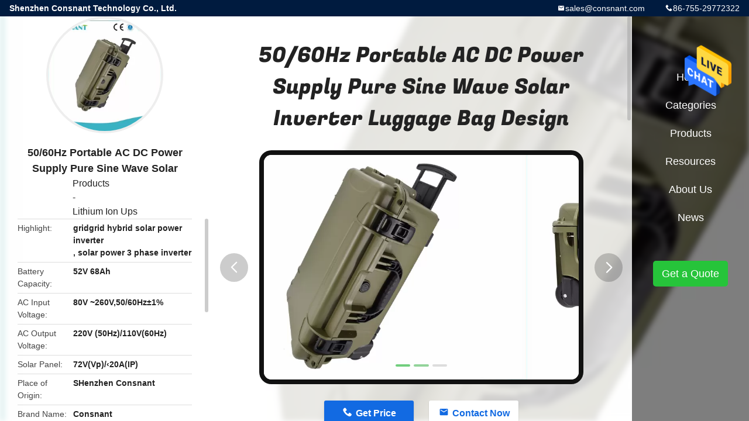

--- FILE ---
content_type: text/html
request_url: https://www.upsuninterruptedpowersupply.com/sale-11276573-50-60hz-portable-ac-dc-power-supply-pure-sine-wave-solar-inverter-luggage-bag-design.html
body_size: 10348
content:

<!DOCTYPE html>
<html  lang=en>
<head>
	<meta charset="utf-8">
	<meta http-equiv="X-UA-Compatible" content="IE=edge">
	<meta name="viewport" content="width=device-width, initial-scale=1">
    <title>50/60Hz Portable AC DC Power Supply Pure Sine Wave Solar Inverter Luggage Bag Design</title>
    <meta name="keywords" content="gridgrid hybrid solar power inverter, solar power 3 phase inverter, Lithium Ion Ups" />
    <meta name="description" content="High quality 50/60Hz Portable AC DC Power Supply Pure Sine Wave Solar Inverter Luggage Bag Design from China, China's leading gridgrid hybrid solar power inverter product, with strict quality control solar power 3 phase inverter factories, producing high quality solar power 3 phase inverter products." />
				<link rel='preload'
					  href=/photo/upsuninterruptedpowersupply/sitetpl/style/common.css?ver=1632280223 as='style'><link type='text/css' rel='stylesheet'
					  href=/photo/upsuninterruptedpowersupply/sitetpl/style/common.css?ver=1632280223 media='all'><meta property="og:title" content="50/60Hz Portable AC DC Power Supply Pure Sine Wave Solar Inverter Luggage Bag Design" />
<meta property="og:description" content="High quality 50/60Hz Portable AC DC Power Supply Pure Sine Wave Solar Inverter Luggage Bag Design from China, China's leading gridgrid hybrid solar power inverter product, with strict quality control solar power 3 phase inverter factories, producing high quality solar power 3 phase inverter products." />
<meta property="og:type" content="product" />
<meta property="og:availability" content="instock" />
<meta property="og:site_name" content="Shenzhen Consnant Technology Co., Ltd." />
<meta property="og:url" content="https://www.upsuninterruptedpowersupply.com/quality-11276573-50-60hz-portable-ac-dc-power-supply-pure-sine-wave-solar-inverter-luggage-bag-design" />
<meta property="og:image" content="https://www.upsuninterruptedpowersupply.com/photo/ps21310774-50_60hz_portable_ac_dc_power_supply_pure_sine_wave_solar_inverter_luggage_bag_design.jpg" />
<link rel="canonical" href="https://www.upsuninterruptedpowersupply.com/quality-11276573-50-60hz-portable-ac-dc-power-supply-pure-sine-wave-solar-inverter-luggage-bag-design" />
<link rel="alternate" href="https://m.upsuninterruptedpowersupply.com/quality-11276573-50-60hz-portable-ac-dc-power-supply-pure-sine-wave-solar-inverter-luggage-bag-design" media="only screen and (max-width: 640px)" />
<style type="text/css">
/*<![CDATA[*/
.consent__cookie {position: fixed;top: 0;left: 0;width: 100%;height: 0%;z-index: 100000;}.consent__cookie_bg {position: fixed;top: 0;left: 0;width: 100%;height: 100%;background: #000;opacity: .6;display: none }.consent__cookie_rel {position: fixed;bottom:0;left: 0;width: 100%;background: #fff;display: -webkit-box;display: -ms-flexbox;display: flex;flex-wrap: wrap;padding: 24px 80px;-webkit-box-sizing: border-box;box-sizing: border-box;-webkit-box-pack: justify;-ms-flex-pack: justify;justify-content: space-between;-webkit-transition: all ease-in-out .3s;transition: all ease-in-out .3s }.consent__close {position: absolute;top: 20px;right: 20px;cursor: pointer }.consent__close svg {fill: #777 }.consent__close:hover svg {fill: #000 }.consent__cookie_box {flex: 1;word-break: break-word;}.consent__warm {color: #777;font-size: 16px;margin-bottom: 12px;line-height: 19px }.consent__title {color: #333;font-size: 20px;font-weight: 600;margin-bottom: 12px;line-height: 23px }.consent__itxt {color: #333;font-size: 14px;margin-bottom: 12px;display: -webkit-box;display: -ms-flexbox;display: flex;-webkit-box-align: center;-ms-flex-align: center;align-items: center }.consent__itxt i {display: -webkit-inline-box;display: -ms-inline-flexbox;display: inline-flex;width: 28px;height: 28px;border-radius: 50%;background: #e0f9e9;margin-right: 8px;-webkit-box-align: center;-ms-flex-align: center;align-items: center;-webkit-box-pack: center;-ms-flex-pack: center;justify-content: center }.consent__itxt svg {fill: #3ca860 }.consent__txt {color: #a6a6a6;font-size: 14px;margin-bottom: 8px;line-height: 17px }.consent__btns {display: -webkit-box;display: -ms-flexbox;display: flex;-webkit-box-orient: vertical;-webkit-box-direction: normal;-ms-flex-direction: column;flex-direction: column;-webkit-box-pack: center;-ms-flex-pack: center;justify-content: center;flex-shrink: 0;}.consent__btn {width: 280px;height: 40px;line-height: 40px;text-align: center;background: #3ca860;color: #fff;border-radius: 4px;margin: 8px 0;-webkit-box-sizing: border-box;box-sizing: border-box;cursor: pointer }.consent__btn:hover {background: #00823b }.consent__btn.empty {color: #3ca860;border: 1px solid #3ca860;background: #fff }.consent__btn.empty:hover {background: #3ca860;color: #fff }.open .consent__cookie_bg {display: block }.open .consent__cookie_rel {bottom: 0 }@media (max-width: 760px) {.consent__btns {width: 100%;align-items: center;}.consent__cookie_rel {padding: 20px 24px }}.consent__cookie.open {display: block;}.consent__cookie {display: none;}
/*]]>*/
</style>
<script type="text/javascript">
/*<![CDATA[*/
window.isvideotpl = 0;window.detailurl = '';
var isShowGuide=0;showGuideColor=0;var company_type = 15;var webim_domain = '';

var colorUrl = '';
var aisearch = 0;
var selfUrl = '';
window.playerReportUrl='/vod/view_count/report';
var query_string = ["Products","Detail"];
var g_tp = '';
var customtplcolor = 99706;
window.predomainsub = "";
/*]]>*/
</script>
</head>
<body>
<img src="/logo.gif" style="display:none" alt="logo"/>
    <div id="floatAd" style="z-index: 110000;position:absolute;right:30px;bottom:60px;height:79px;display: block;">
                                <a href="/webim/webim_tab.html" rel="nofollow" data-uid="36823" onclick= 'setwebimCookie(36823,11276573,15);' target="_blank">
            <img style="width: 80px;cursor: pointer;" alt='Send Message' src="/images/floatimage_chat.gif"/>
        </a>
                                </div>
<a style="display: none!important;" title="Shenzhen Consnant Technology Co., Ltd." class="float-inquiry" href="/contactnow.html" onclick='setinquiryCookie("{\"showproduct\":1,\"pid\":\"11276573\",\"name\":\"50\\/60Hz Portable AC DC Power Supply Pure Sine Wave Solar Inverter Luggage Bag Design\",\"source_url\":\"\\/sale-11276573-50-60hz-portable-ac-dc-power-supply-pure-sine-wave-solar-inverter-luggage-bag-design.html\",\"picurl\":\"\\/photo\\/pd21310774-50_60hz_portable_ac_dc_power_supply_pure_sine_wave_solar_inverter_luggage_bag_design.jpg\",\"propertyDetail\":[[\"Battery Capacity\",\"52V 68Ah\"],[\"AC Input Voltage\",\"80V ~260V,50\\/60Hz\\u00b11%\"],[\"AC Output Voltage\",\"220V (50Hz)\\/110V(60Hz)\"],[\"Solar Panel\",\"72V(Vp)\\/\\u203920A(IP)\"]],\"company_name\":null,\"picurl_c\":\"\\/photo\\/pc21310774-50_60hz_portable_ac_dc_power_supply_pure_sine_wave_solar_inverter_luggage_bag_design.jpg\",\"price\":\"Negotiable\",\"username\":\"11\",\"viewTime\":\"Last Login : 7 hours 08 minutes ago\",\"subject\":\"Please send price on your 50\\/60Hz Portable AC DC Power Supply Pure Sine Wave Solar Inverter Luggage Bag Design\",\"countrycode\":\"DE\"}");'></a>
<style type="text/css">.vr-asidebox {position: fixed; bottom: 290px; left: 16px; width: 160px; height: 90px; background: #eee; overflow: hidden; border: 4px solid rgba(4, 120, 237, 0.24); box-shadow: 0px 8px 16px rgba(0, 0, 0, 0.08); border-radius: 8px; display: none; z-index: 1000; } .vr-small {position: fixed; bottom: 290px; left: 16px; width: 72px; height: 90px; background: url(/images/ctm_icon_vr.png) no-repeat center; background-size: 69.5px; overflow: hidden; display: none; cursor: pointer; z-index: 1000; display: block; text-decoration: none; } .vr-group {position: relative; } .vr-animate {width: 160px; height: 90px; background: #eee; position: relative; } .js-marquee {/*margin-right: 0!important;*/ } .vr-link {position: absolute; top: 0; left: 0; width: 100%; height: 100%; display: none; } .vr-mask {position: absolute; top: 0px; left: 0px; width: 100%; height: 100%; display: block; background: #000; opacity: 0.4; } .vr-jump {position: absolute; top: 0px; left: 0px; width: 100%; height: 100%; display: block; background: url(/images/ctm_icon_see.png) no-repeat center center; background-size: 34px; font-size: 0; } .vr-close {position: absolute; top: 50%; right: 0px; width: 16px; height: 20px; display: block; transform: translate(0, -50%); background: rgba(255, 255, 255, 0.6); border-radius: 4px 0px 0px 4px; cursor: pointer; } .vr-close i {position: absolute; top: 0px; left: 0px; width: 100%; height: 100%; display: block; background: url(/images/ctm_icon_left.png) no-repeat center center; background-size: 16px; } .vr-group:hover .vr-link {display: block; } .vr-logo {position: absolute; top: 4px; left: 4px; width: 50px; height: 14px; background: url(/images/ctm_icon_vrshow.png) no-repeat; background-size: 48px; }
</style>

<div class="detail-wrap">
    <header class="header_detail_99705_110 clearfix">
            <span class="top-company">
                Shenzhen Consnant Technology Co., Ltd.            </span>
                            <span class="top-phone iconfont icon-phone">86-755-29772322</span>
                        <a href="mailto:sales@consnant.com" class="top-email iconfont icon-mail">sales@consnant.com</a>
    </header>
    <div class="detail-main-wrap">
        <div class="detail_left_99705_111">
    <div class="left-top">
        <div class="img-cover">
            <img src="/photo/pc21310774-50_60hz_portable_ac_dc_power_supply_pure_sine_wave_solar_inverter_luggage_bag_design.jpg" alt="50/60Hz Portable AC DC Power Supply Pure Sine Wave Solar Inverter Luggage Bag Design" />        </div>
        <h3 class="left-title">
            50/60Hz Portable AC DC Power Supply Pure Sine Wave Solar Inverter Luggage Bag Design        </h3>
        <div class="left-cate">
             <a title="Products" href="/products.html">Products</a> - <a title="China Lithium Ion Ups Manufacturers" href="/supplier-232984-lithium-ion-ups">Lithium Ion Ups</a>        </div>
    </div>
    <div class="left-bottom">
        <ul>
                                    <li>
                <div class="detail-attr">Highlight</div>
                <div class="bottom-val">
                        <h2 style='display: inline-block;font-weight: bold;font-size: 14px;'>gridgrid hybrid solar power inverter</h2>, <h2 style='display: inline-block;font-weight: bold;font-size: 14px;'>solar power 3 phase inverter</h2>                </div>
            </li>
                                    <li>
                <div class="detail-attr">Battery Capacity</div>
                <div class="bottom-val">
                    52V 68Ah                </div>
            </li>
                        <li>
                <div class="detail-attr">AC Input Voltage</div>
                <div class="bottom-val">
                    80V ~260V,50/60Hz±1%                </div>
            </li>
                        <li>
                <div class="detail-attr">AC Output Voltage</div>
                <div class="bottom-val">
                    220V (50Hz)/110V(60Hz)                </div>
            </li>
                        <li>
                <div class="detail-attr">Solar Panel</div>
                <div class="bottom-val">
                    72V(Vp)/‹20A(IP)                </div>
            </li>
            
                        <li>
                <div class="detail-attr">Place of Origin</div>
                <div class="bottom-val">
                    SHenzhen Consnant                </div>
            </li>
                        <li>
                <div class="detail-attr">Brand Name</div>
                <div class="bottom-val">
                    Consnant                </div>
            </li>
                        <li>
                <div class="detail-attr">Certification</div>
                <div class="bottom-val">
                    CE                </div>
            </li>
                        <li>
                <div class="detail-attr">Model Number</div>
                <div class="bottom-val">
                    STD-T102442                </div>
            </li>
                                    <li>
                <div class="detail-attr">Minimum Order Quantity</div>
                <div class="bottom-val">
                    50 pieces                </div>
            </li>
                        <li>
                <div class="detail-attr">Price</div>
                <div class="bottom-val">
                    Negotiable                </div>
            </li>
                        <li>
                <div class="detail-attr">Packaging Details</div>
                <div class="bottom-val">
                    Export standard package                </div>
            </li>
                        <li>
                <div class="detail-attr">Delivery Time</div>
                <div class="bottom-val">
                    7 days for sample, 15-21 days for large quantity                </div>
            </li>
                        <li>
                <div class="detail-attr">Payment Terms</div>
                <div class="bottom-val">
                    L/C, T/T, Western Union                </div>
            </li>
                        <li>
                <div class="detail-attr">Supply Ability</div>
                <div class="bottom-val">
                    500 pieces per week                </div>
            </li>
                    </ul>
    </div>
</div>
<!-- detail_center_99705_112 -->
<div class="detail_center_99705_112">
    <h1>
        50/60Hz Portable AC DC Power Supply Pure Sine Wave Solar Inverter Luggage Bag Design    </h1>
    <!-- 轮播 -->
    <div class="detail-slide">
        <ul class="bd">
                                        <li class="img-cover">
                    <img src="/photo/pl21310774-50_60hz_portable_ac_dc_power_supply_pure_sine_wave_solar_inverter_luggage_bag_design.jpg" alt="50/60Hz Portable AC DC Power Supply Pure Sine Wave Solar Inverter Luggage Bag Design" />                </li>
                            <li class="img-cover">
                    <img src="/photo/pl21310779-50_60hz_portable_ac_dc_power_supply_pure_sine_wave_solar_inverter_luggage_bag_design.jpg" alt="50/60Hz Portable AC DC Power Supply Pure Sine Wave Solar Inverter Luggage Bag Design" />                </li>
                            <li class="img-cover">
                    <img src="/photo/pl21310784-50_60hz_portable_ac_dc_power_supply_pure_sine_wave_solar_inverter_luggage_bag_design.jpg" alt="50/60Hz Portable AC DC Power Supply Pure Sine Wave Solar Inverter Luggage Bag Design" />                </li>
                    </ul>
        <div class="hd">
            <ul>
                <li class="on"></li>
            </ul>
            <a href="javascript:;" class="iconfont icon-previous prev comm-prev">
            <i class="innerdesc">button</i>
            </a>
            <a href="javascript:;" class="iconfont icon-next next comm-next">
            <i class="innerdesc">button</i>
            </a>
        </div>
    </div>
    <!-- 按钮 -->
    <div class="btn-list">
        <a rel="nofollow" target='_blank' href="/contactnow.html"
           onclick='setinquiryCookie("{\"showproduct\":1,\"pid\":\"11276573\",\"name\":\"50\\/60Hz Portable AC DC Power Supply Pure Sine Wave Solar Inverter Luggage Bag Design\",\"source_url\":\"\\/sale-11276573-50-60hz-portable-ac-dc-power-supply-pure-sine-wave-solar-inverter-luggage-bag-design.html\",\"picurl\":\"\\/photo\\/pd21310774-50_60hz_portable_ac_dc_power_supply_pure_sine_wave_solar_inverter_luggage_bag_design.jpg\",\"propertyDetail\":[[\"Battery Capacity\",\"52V 68Ah\"],[\"AC Input Voltage\",\"80V ~260V,50\\/60Hz\\u00b11%\"],[\"AC Output Voltage\",\"220V (50Hz)\\/110V(60Hz)\"],[\"Solar Panel\",\"72V(Vp)\\/\\u203920A(IP)\"]],\"company_name\":null,\"picurl_c\":\"\\/photo\\/pc21310774-50_60hz_portable_ac_dc_power_supply_pure_sine_wave_solar_inverter_luggage_bag_design.jpg\",\"price\":\"Negotiable\",\"username\":\"11\",\"viewTime\":\"Last Login : 6 hours 08 minutes ago\",\"subject\":\"What is the CIF price on your 50\\/60Hz Portable AC DC Power Supply Pure Sine Wave Solar Inverter Luggage Bag Design\",\"countrycode\":\"DE\"}");' class="iconfont icon-phone">Get Price</a>
        <a rel="nofollow" target='_blank' href="/contactnow.html"
           onclick='setinquiryCookie("{\"showproduct\":1,\"pid\":\"11276573\",\"name\":\"50\\/60Hz Portable AC DC Power Supply Pure Sine Wave Solar Inverter Luggage Bag Design\",\"source_url\":\"\\/sale-11276573-50-60hz-portable-ac-dc-power-supply-pure-sine-wave-solar-inverter-luggage-bag-design.html\",\"picurl\":\"\\/photo\\/pd21310774-50_60hz_portable_ac_dc_power_supply_pure_sine_wave_solar_inverter_luggage_bag_design.jpg\",\"propertyDetail\":[[\"Battery Capacity\",\"52V 68Ah\"],[\"AC Input Voltage\",\"80V ~260V,50\\/60Hz\\u00b11%\"],[\"AC Output Voltage\",\"220V (50Hz)\\/110V(60Hz)\"],[\"Solar Panel\",\"72V(Vp)\\/\\u203920A(IP)\"]],\"company_name\":null,\"picurl_c\":\"\\/photo\\/pc21310774-50_60hz_portable_ac_dc_power_supply_pure_sine_wave_solar_inverter_luggage_bag_design.jpg\",\"price\":\"Negotiable\",\"username\":\"11\",\"viewTime\":\"Last Login : 6 hours 08 minutes ago\",\"subject\":\"What is the CIF price on your 50\\/60Hz Portable AC DC Power Supply Pure Sine Wave Solar Inverter Luggage Bag Design\",\"countrycode\":\"DE\"}");' class="iconfont icon-mail">Contact Now</a>
    </div>
    <!-- detail_center_richtext_114 -->
    <div class="detail_center_richtext_114">
        <p><span style="font-size:20px"><strong><span style="color:rgb(0, 128, 128)">&nbsp;&nbsp;&nbsp;&nbsp;&nbsp;&nbsp;&nbsp;&nbsp;&nbsp;&nbsp;&nbsp;&nbsp;&nbsp;&nbsp;&nbsp;&nbsp;&nbsp;&nbsp;&nbsp;&nbsp;&nbsp;&nbsp;&nbsp;&nbsp;&nbsp;&nbsp;&nbsp;&nbsp;&nbsp;&nbsp;&nbsp;&nbsp;&nbsp; Portable AC/DC Power Supply</span></strong></span></p>

<p><strong><span style="color:rgb(0, 128, 128)">Features:</span></strong></p>

<p>&nbsp;</p>

<ul>
	<li>Use integrated design of interver,control circuit and battery packs.</li>
	<li>Convenient design with luggage bag,easy to carry and use.</li>
	<li>Intelligent control system.</li>
	<li>pure sine wave output ,high efficiency.</li>
	<li>Emergency power supply.</li>
</ul>

<p><span style="font-size:16px"><strong><span style="color:rgb(0, 128, 128)">Info:</span></strong></span></p>

<ul>
	<li>Material:Imported ABS plastics,firm and durable</li>
	<li>Display:Coulombmeter,accurate and complete figure</li>
	<li>Efficiency:92%</li>
	<li>Life Span :AC,solar and car charging (optional)</li>
	<li>Excellent performance at high/low temperature</li>
	<li><span style="font-size:16px"><span style="font-size:14px">Intelligent chip design,excellent batttery`s storage capacity</span></span></li>
</ul>

<p>&nbsp;</p>

<p>&nbsp;</p>

<p><span style="color:rgb(0, 128, 128)"><strong><span style="font-size:16px">Technical Specification:</span>&nbsp;</strong></span></p>

<table border="1" cellpadding="0" cellspacing="0" style="-ms-word-wrap:break-word; width:568px">
	<tbody>
		<tr>
			<td style="width:189px">Model NO.</td>
			<td style="width:189px">STD-T102442</td>
			<td style="width:189px">STT204840</td>
		</tr>
		<tr>
			<td style="width:189px">Continuous Output Power</td>
			<td style="width:189px">1000W</td>
			<td style="width:189px">2000W</td>
		</tr>
		<tr>
			<td style="width:189px">Peak Power</td>
			<td style="width:189px">2000W</td>
			<td style="width:189px">4000W</td>
		</tr>
		<tr>
			<td style="width:189px">Battery Type</td>
			<td colspan="2" style="width:379px">Samsung/Panasonic 18650 Lithium Battery</td>
		</tr>
		<tr>
			<td style="width:189px">Battery Capacity</td>
			<td style="width:189px">24V43AH</td>
			<td style="width:189px">48V40AH</td>
		</tr>
		<tr>
			<td style="width:189px">External DC Charging</td>
			<td style="width:189px">DC25.2V7A</td>
			<td style="width:189px">DC58.8V7A</td>
		</tr>
		<tr>
			<td style="width:189px">Charging Time</td>
			<td style="width:189px">5~6H</td>
			<td style="width:189px">6~7H</td>
		</tr>
		<tr>
			<td style="width:189px">Solar Charging</td>
			<td colspan="2" style="width:379px">PWM(Optional)</td>
		</tr>
		<tr>
			<td style="width:189px">Charging Current</td>
			<td colspan="2" style="width:379px">10A</td>
		</tr>
		<tr>
			<td style="width:189px">Input Volt Range</td>
			<td style="width:189px">36~55V</td>
			<td style="width:189px">72~85V</td>
		</tr>
		<tr>
			<td style="width:189px">AC Output</td>
			<td colspan="2" style="width:379px">220V/110V</td>
		</tr>
		<tr>
			<td style="width:189px">Output Frequency</td>
			<td colspan="2" style="width:379px">50/60Hz</td>
		</tr>
		<tr>
			<td style="width:189px">Output Wave Form</td>
			<td colspan="2" style="width:379px">Pure Sine Wave</td>
		</tr>
		<tr>
			<td style="width:189px">Dc Output</td>
			<td style="width:189px">5V2A 12V10A 24V10A</td>
			<td style="width:189px">5V2A12V10A48V10A</td>
		</tr>
		<tr>
			<td style="width:189px">Working Temp</td>
			<td colspan="2" style="width:379px">-15℃~50℃</td>
		</tr>
		<tr>
			<td style="width:189px">Operation Types</td>
			<td style="width:189px">RH45%~85%,NON-Condensing</td>
			<td style="width:189px">&nbsp;</td>
		</tr>
		<tr>
			<td style="width:189px">Protection Types</td>
			<td colspan="2" style="width:379px">Over-charge,Over-display,Over temperature,Short circuit protection</td>
		</tr>
		<tr>
			<td style="width:189px">Display Content</td>
			<td colspan="2" style="width:379px">DC Voltage,DC Current,Battery Remaining Capacity,Active Power,Remaining Time</td>
		</tr>
		<tr>
			<td style="width:189px">Cooling</td>
			<td colspan="2" style="width:379px">Fan Cooling(When internal temperature is over 65℃</td>
		</tr>
		<tr>
			<td style="width:189px">Dimension9L*H*W)</td>
			<td style="width:189px">20</td>
			<td style="width:189px">25</td>
		</tr>
		<tr>
			<td style="width:189px">Weight</td>
			<td style="width:189px">&nbsp;</td>
			<td style="width:189px">&nbsp;</td>
		</tr>
	</tbody>
</table>

<p>&nbsp;</p>

<p>&nbsp;</p>

<p>&nbsp;</p>

<p>&nbsp;</p>

<p style="text-align:center"><img alt="50/60Hz Portable AC DC Power Supply Pure Sine Wave Solar Inverter Luggage Bag Design 0" src="/images/load_icon.gif" style="height:650px; width:650px" class="lazyi" data-original="/photo/upsuninterruptedpowersupply/editor/20181109141208_93574.jpg"></p>

<p style="text-align:center">&nbsp;</p>

<p style="text-align:center">&nbsp;</p></img>    </div>
            <div class="tags">
            <span>Tags:</span>
                            <h2>
                    <a title="Power Supply Ups" href="/buy-power_supply_ups.html">Power Supply Ups</a>                </h2>
                            <h2>
                    <a title="Hybrid Inverter Ups" href="/buy-hybrid_inverter_ups.html">Hybrid Inverter Ups</a>                </h2>
                            <h2>
                    <a title="Hybrid Lithium Ion Ups" href="/buy-hybrid_lithium_ion_ups.html">Hybrid Lithium Ion Ups</a>                </h2>
                                </div>
        <!-- detail_related_cases_115 -->
    <div class="detail_related_cases_115">
        <div class="wrap">
            <!-- 标题 -->
                            <div class="comm-title">
                    <div class="title-text">Related Products</div>
                    <p>
                        Our products are sold all over the world, you can rest assured.                    </p>
                </div>
                        <!-- 轮播 -->
            <div class="slide">
                <ul class="bd clearfix">
                                        <li class="clearfix">
                        <div class="bd-wrap">
                                                        <a class="img-contain " title="Portable PWM 52V 68Ah Lithium Ion Ups DC25.2V STD-T082433" href="/sale-13298627-portable-pwm-52v-68ah-lithium-ion-ups-dc25-2v-std-t082433.html"><img alt="Portable PWM 52V 68Ah Lithium Ion Ups DC25.2V STD-T082433" class="lazyi" data-original="/photo/pc31465654-portable_pwm_52v_68ah_lithium_ion_ups_dc25_2v_std_t082433.jpg" src="/images/load_icon.gif" /></a>                            <h2 class="case-title">
                                <a class="title-link" title="Portable PWM 52V 68Ah Lithium Ion Ups DC25.2V STD-T082433" href="/sale-13298627-portable-pwm-52v-68ah-lithium-ion-ups-dc25-2v-std-t082433.html">Portable PWM 52V 68Ah Lithium Ion Ups DC25.2V STD-T082433</a>                            </h2>
                        </div>
                    </li>
                                        <li class="clearfix">
                        <div class="bd-wrap">
                                                        <a class="img-contain " title="PWM 500w 12v53ah Sine Wave Power Inverter Luggage Backup" href="/sale-13289925-pwm-500w-12v53ah-sine-wave-power-inverter-luggage-backup.html"><img alt="PWM 500w 12v53ah Sine Wave Power Inverter Luggage Backup" class="lazyi" data-original="/photo/pc31427782-pwm_500w_12v53ah_sine_wave_power_inverter_luggage_backup.jpg" src="/images/load_icon.gif" /></a>                            <h2 class="case-title">
                                <a class="title-link" title="PWM 500w 12v53ah Sine Wave Power Inverter Luggage Backup" href="/sale-13289925-pwm-500w-12v53ah-sine-wave-power-inverter-luggage-backup.html">PWM 500w 12v53ah Sine Wave Power Inverter Luggage Backup</a>                            </h2>
                        </div>
                    </li>
                                        <li class="clearfix">
                        <div class="bd-wrap">
                                                        <a class="img-contain " title="10KW 12.5kva Lithium Ion Ups Hybrid Inverter For Villa" href="/sale-13298510-10kw-12-5kva-lithium-ion-ups-hybrid-inverter-for-villa.html"><img alt="10KW 12.5kva Lithium Ion Ups Hybrid Inverter For Villa" class="lazyi" data-original="/photo/pc32041042-10kw_12_5kva_lithium_ion_ups_hybrid_inverter_for_villa.jpg" src="/images/load_icon.gif" /></a>                            <h2 class="case-title">
                                <a class="title-link" title="10KW 12.5kva Lithium Ion Ups Hybrid Inverter For Villa" href="/sale-13298510-10kw-12-5kva-lithium-ion-ups-hybrid-inverter-for-villa.html">10KW 12.5kva Lithium Ion Ups Hybrid Inverter For Villa</a>                            </h2>
                        </div>
                    </li>
                                        <li class="clearfix">
                        <div class="bd-wrap">
                                                        <a class="img-contain " title="220/230Vac 10000VA MPPT Controller Lithium Ion Ups" href="/sale-12264304-220-230vac-10000va-mppt-controller-lithium-ion-ups.html"><img alt="220/230Vac 10000VA MPPT Controller Lithium Ion Ups" class="lazyi" data-original="/photo/pc25099874-220_230vac_10000va_mppt_controller_lithium_ion_ups.jpg" src="/images/load_icon.gif" /></a>                            <h2 class="case-title">
                                <a class="title-link" title="220/230Vac 10000VA MPPT Controller Lithium Ion Ups" href="/sale-12264304-220-230vac-10000va-mppt-controller-lithium-ion-ups.html">220/230Vac 10000VA MPPT Controller Lithium Ion Ups</a>                            </h2>
                        </div>
                    </li>
                                        <li class="clearfix">
                        <div class="bd-wrap">
                                                        <a class="img-contain " title="DSP 360° Protection Grid Hybrid MPPT Lithium Ion Ups" href="/sale-12310629-dsp-360-protection-grid-hybrid-mppt-lithium-ion-ups.html"><img alt="DSP 360° Protection Grid Hybrid MPPT Lithium Ion Ups" class="lazyi" data-original="/photo/pc25273239-dsp_360_protection_grid_hybrid_mppt_lithium_ion_ups.jpg" src="/images/load_icon.gif" /></a>                            <h2 class="case-title">
                                <a class="title-link" title="DSP 360° Protection Grid Hybrid MPPT Lithium Ion Ups" href="/sale-12310629-dsp-360-protection-grid-hybrid-mppt-lithium-ion-ups.html">DSP 360° Protection Grid Hybrid MPPT Lithium Ion Ups</a>                            </h2>
                        </div>
                    </li>
                                        <li class="clearfix">
                        <div class="bd-wrap">
                                                        <a class="img-contain " title="AC DC 500w 12v53ah Sine Wave Power Inverter 18650 Lithium" href="/sale-11290596-ac-dc-500w-12v53ah-sine-wave-power-inverter-18650-lithium.html"><img alt="AC DC 500w 12v53ah Sine Wave Power Inverter 18650 Lithium" class="lazyi" data-original="/photo/pc21369411-ac_dc_500w_12v53ah_sine_wave_power_inverter_18650_lithium.jpg" src="/images/load_icon.gif" /></a>                            <h2 class="case-title">
                                <a class="title-link" title="AC DC 500w 12v53ah Sine Wave Power Inverter 18650 Lithium" href="/sale-11290596-ac-dc-500w-12v53ah-sine-wave-power-inverter-18650-lithium.html">AC DC 500w 12v53ah Sine Wave Power Inverter 18650 Lithium</a>                            </h2>
                        </div>
                    </li>
                                    </ul>
                <div class="hd comm-hd">
                    <div class="comm-hd-btns">
                        <a href="javascript:;" class="prev comm-prev iconfont icon-previous"><span class="innerdesc">描述</span></a>
                        <a href="javascript:;" class="next comm-next iconfont icon-next"><span class="innerdesc">描述</span></a>
                    </div>
                </div>
            </div>
        </div>
    </div>
</div>
<!-- detail_right_99705_113 -->
<div class="detail_right_99705_113">
    <ul class="nav">
        <li>
            <a title="Home" href="/">Home</a>        </li>
        <li>
                            <a href="javascript:;" title="Categories">Categories</a>
                        <div class="second">
                <a title="China UPS Uninterrupted Power Supply Manufacturers" href="/supplier-234253-ups-uninterrupted-power-supply">UPS Uninterrupted Power Supply</a><a title="China Rack Mount Power Supply Manufacturers" href="/supplier-232983-rack-mount-power-supply">Rack Mount Power Supply</a><a title="China Telecom Power Supply Manufacturers" href="/supplier-232986-telecom-power-supply">Telecom Power Supply</a><a title="China Micro Modular Data Center Manufacturers" href="/supplier-312005-micro-modular-data-center">Micro Modular Data Center</a><a title="China Energy Storage System Manufacturers" href="/supplier-312006-energy-storage-system">Energy Storage System</a><a title="China Lithium Iron Battery Pack Manufacturers" href="/supplier-232991-lithium-iron-battery-pack">Lithium Iron Battery Pack</a><a title="China Lithium Ion Ups Manufacturers" href="/supplier-232984-lithium-ion-ups">Lithium Ion Ups</a><a title="China Outdoor UPS Systems Manufacturers" href="/supplier-232976-outdoor-ups-systems">Outdoor UPS Systems</a><a title="China Modular UPS System Manufacturers" href="/supplier-232974-modular-ups-system">Modular UPS System</a><a title="China Low Frequency Online UPS Manufacturers" href="/supplier-232980-low-frequency-online-ups">Low Frequency Online UPS</a><a title="China Online High Frequency UPS Manufacturers" href="/supplier-232982-online-high-frequency-ups">Online High Frequency UPS</a><a title="China Ups With Lithium Battery Manufacturers" href="/supplier-232985-ups-with-lithium-battery">Ups With Lithium Battery</a><a title="China IP55 Outdoor Cabinet Manufacturers" href="/supplier-232987-ip55-outdoor-cabinet">IP55 Outdoor Cabinet</a><a title="China UPS Electrical System Manufacturers" href="/supplier-232979-ups-electrical-system">UPS Electrical System</a><a title="China Active Power Filter Manufacturers" href="/supplier-233179-active-power-filter">Active Power Filter</a><a title="China Industrial UPS Power Supply Manufacturers" href="/supplier-232977-industrial-ups-power-supply">Industrial UPS Power Supply</a><a title="China UPS Accessories Manufacturers" href="/supplier-232989-ups-accessories">UPS Accessories</a><a title="China Hybrid Solar Inverter Manufacturers" href="/supplier-454356-hybrid-solar-inverter">Hybrid Solar Inverter</a>            </div>
        </li>
        <li>
                            <a title="Products" href="/products.html">Products</a>                    </li>
        <li>
                         <a href="javascript:;" title="Resources"> Resources</a>
            <div class="second">
                <a target="_self" title="Latest company news about News" href="/news.html">News</a>                            
            </div>
                    </li>
        <li>
            <a title="About Us" href="/aboutus.html">About Us</a>            <div class="second">
                <a title="About Us" href="/aboutus.html">company profile</a>                                    <a title="Factory Tour" href="/factory.html">Factory Tour</a>                               
                <a title="Quality Control" href="/quality.html">Quality Control</a>                <a title="contact" href="/contactus.html">Contact Us</a>            </div>
        </li>
                                    <!--导航链接配置项-->
                            <li>
                                <a href="http://upsuninterruptedpowersupply.com/news.html" target="_blank" rel="nofollow">News                                </a>
                            </li>
            </ul>
    <div class="quote">
        <a target='_blank' title="Get a Quote" href="/contactnow.html" onclick='setinquiryCookie("{\"showproduct\":1,\"pid\":\"11276573\",\"name\":\"50\\/60Hz Portable AC DC Power Supply Pure Sine Wave Solar Inverter Luggage Bag Design\",\"source_url\":\"\\/sale-11276573-50-60hz-portable-ac-dc-power-supply-pure-sine-wave-solar-inverter-luggage-bag-design.html\",\"picurl\":\"\\/photo\\/pd21310774-50_60hz_portable_ac_dc_power_supply_pure_sine_wave_solar_inverter_luggage_bag_design.jpg\",\"propertyDetail\":[[\"Battery Capacity\",\"52V 68Ah\"],[\"AC Input Voltage\",\"80V ~260V,50\\/60Hz\\u00b11%\"],[\"AC Output Voltage\",\"220V (50Hz)\\/110V(60Hz)\"],[\"Solar Panel\",\"72V(Vp)\\/\\u203920A(IP)\"]],\"company_name\":null,\"picurl_c\":\"\\/photo\\/pc21310774-50_60hz_portable_ac_dc_power_supply_pure_sine_wave_solar_inverter_luggage_bag_design.jpg\",\"price\":\"Negotiable\",\"username\":\"11\",\"viewTime\":\"Last Login : 6 hours 08 minutes ago\",\"subject\":\"What is the CIF price on your 50\\/60Hz Portable AC DC Power Supply Pure Sine Wave Solar Inverter Luggage Bag Design\",\"countrycode\":\"DE\"}");' rel="nofollow">Get a Quote</a>
    </div>
</div>    </div>
</div>
			<script type='text/javascript' src='/js/jquery.js'></script>
					  <script type='text/javascript' src='/js/common_99706.js'></script><script type="text/javascript"> (function() {var e = document.createElement('script'); e.type = 'text/javascript'; e.async = true; e.src = '/stats.js'; var s = document.getElementsByTagName('script')[0]; s.parentNode.insertBefore(e, s); })(); </script><noscript><img style="display:none" src="/stats.php" width=0 height=0 rel="nofollow"/></noscript>
<!-- Global site tag (gtag.js) - Google AdWords: 830657096 -->
<script async src="https://www.googletagmanager.com/gtag/js?id=AW-830657096"></script>
<script>
  window.dataLayer = window.dataLayer || [];
  function gtag(){dataLayer.push(arguments);}
  gtag('js', new Date());

  gtag('config', 'AW-830657096', {cookie_flags: "SameSite=None;Secure"});
</script><!-- Global site tag (gtag.js) - Google Ads: 830657108-->
<script async src='https://www.googletagmanager.com/gtag/js?id=AW-830657108'></script>
<script>
  window.dataLayer = window.dataLayer || [];
  function gtag(){dataLayer.push(arguments);}
  gtag('js', new Date());
 
  gtag('config', 'AW-830657108', {cookie_flags: "SameSite=None;Secure"});
</script>
<!-- Event snippet for upsuninterruptedpowersupply.com conversion page -->
<script>
  gtag('event', 'conversion', {'send_to': 'AW-830657108/TVD8CNuU45ABENSki4wD'});
</script><script type="text/javascript">
/*<![CDATA[*/

									var htmlContent = `
								<div class="consent__cookie">
									<div class="consent__cookie_bg"></div>
									<div class="consent__cookie_rel">
										<div class="consent__close" onclick="allConsentNotGranted()">
											<svg t="1709102891149" class="icon" viewBox="0 0 1024 1024" version="1.1" xmlns="http://www.w3.org/2000/svg" p-id="3596" xmlns:xlink="http://www.w3.org/1999/xlink" width="32" height="32">
												<path d="M783.36 195.2L512 466.56 240.64 195.2a32 32 0 0 0-45.44 45.44L466.56 512l-271.36 271.36a32 32 0 0 0 45.44 45.44L512 557.44l271.36 271.36a32 32 0 0 0 45.44-45.44L557.44 512l271.36-271.36a32 32 0 0 0-45.44-45.44z" fill="#2C2C2C" p-id="3597"></path>
											</svg>
										</div>
										<div class="consent__cookie_box">
											<div class="consent__warm">Welcome to upsuninterruptedpowersupply.com</div>
											<div class="consent__title">upsuninterruptedpowersupply.com asks for your consent to use your personal data to:</div>
											<div class="consent__itxt"><i><svg t="1707012116255" class="icon" viewBox="0 0 1024 1024" version="1.1" xmlns="http://www.w3.org/2000/svg" p-id="11708" xmlns:xlink="http://www.w3.org/1999/xlink" width="20" height="20">
														<path d="M768 890.88H256a90.88 90.88 0 0 1-81.28-50.56 94.08 94.08 0 0 1 7.04-99.2A412.16 412.16 0 0 1 421.12 576a231.68 231.68 0 1 1 181.76 0 412.16 412.16 0 0 1 241.92 163.2 94.08 94.08 0 0 1 7.04 99.2 90.88 90.88 0 0 1-83.84 52.48zM512 631.68a344.96 344.96 0 0 0-280.96 146.56 30.08 30.08 0 0 0 0 32.64 26.88 26.88 0 0 0 24.32 16H768a26.88 26.88 0 0 0 24.32-16 30.08 30.08 0 0 0 0-32.64A344.96 344.96 0 0 0 512 631.68z m0-434.56a167.68 167.68 0 1 0 167.68 167.68A167.68 167.68 0 0 0 512 197.12z" p-id="11709"></path>
													</svg></i>Personalised advertising and content, advertising and content measurement, audience research and services development</div>
											<div class="consent__itxt"><i><svg t="1709102557526" class="icon" viewBox="0 0 1024 1024" version="1.1" xmlns="http://www.w3.org/2000/svg" p-id="2631" xmlns:xlink="http://www.w3.org/1999/xlink" width="20" height="20">
														<path d="M876.8 320H665.6c-70.4 0-128 57.6-128 128v358.4c0 70.4 57.6 128 128 128h211.2c70.4 0 128-57.6 128-128V448c0-70.4-57.6-128-128-128z m-211.2 64h211.2c32 0 64 25.6 64 64v320H608V448c0-38.4 25.6-64 57.6-64z m211.2 480H665.6c-25.6 0-44.8-12.8-57.6-38.4h320c-6.4 25.6-25.6 38.4-51.2 38.4z" p-id="2632"></path>
														<path d="M499.2 704c0-19.2-12.8-32-32-32H140.8c-19.2 0-38.4-19.2-38.4-38.4V224c0-19.2 19.2-32 38.4-32H768c19.2 0 38.4 19.2 38.4 38.4v38.4c0 19.2 12.8 32 32 32s32-12.8 32-32V224c0-51.2-44.8-96-102.4-96H140.8c-57.6 0-102.4 44.8-102.4 96v409.6c0 57.6 44.8 102.4 102.4 102.4h326.4c25.6 0 32-19.2 32-32z m0 64H326.4c-19.2 0-32 12.8-32 32s12.8 32 32 32h166.4c19.2 0 32-12.8 32-32s-12.8-32-25.6-32z" p-id="2633"></path>
													</svg></i>Store and/or access information on a device</div>
											<div class="consent__txt">Your personal data will be processed and information from your device (cookies, unique identifiers, and other device data) may be stored by, accessed by and shared with 135 TCF vendor(s) and 65 ad partner(s), or used specifically by this site or app.</div>
											<div class="consent__txt">Some vendors may process your personal data on the basis of legitimate interest, which you can object to by do not consent. Contact our platform customer service, you can also withdraw your consent.</div>


										</div>
										<div class="consent__btns">
											<span class="consent__btn" onclick="allConsentGranted()">Consent</span>
											<span class="consent__btn empty" onclick="allConsentNotGranted()">Do not consent</span>
										</div>
									</div>
								</div>
							`;
							var newElement = document.createElement('div');
							newElement.innerHTML = htmlContent;
							document.body.appendChild(newElement);
							var consent__cookie = {
								init:function(){},
								open:function(){
									document.querySelector('.consent__cookie').className = 'consent__cookie open';
									document.body.style.overflow = 'hidden';
								},
								close:function(){
									document.querySelector('.consent__cookie').className = 'consent__cookie';
									document.body.style.overflow = '';
								}
							};
		
jQuery(function($) {
floatAd('#floatAd', 1);
});
/*]]>*/
</script>
<script type="application/ld+json">
[
    {
        "@context": "https://schema.org/",
        "@type": "Product",
        "@id": "11276573",
        "name": "50/60Hz Portable AC DC Power Supply Pure Sine Wave Solar Inverter Luggage Bag Design",
        "description": "50/60Hz Portable AC DC Power Supply Pure Sine Wave Solar Inverter Luggage Bag Design, Find Complete Details about 50/60Hz Portable AC DC Power Supply Pure Sine Wave Solar Inverter Luggage Bag Design from Shenzhen Consnant Technology Co., Ltd. Supplier or Manufacturer on upsuninterruptedpowersupply.com",
        "image": [
            "https://www.upsuninterruptedpowersupply.com/photo/pl21310774-50_60hz_portable_ac_dc_power_supply_pure_sine_wave_solar_inverter_luggage_bag_design.jpg",
            "https://www.upsuninterruptedpowersupply.com/photo/pl21310779-50_60hz_portable_ac_dc_power_supply_pure_sine_wave_solar_inverter_luggage_bag_design.jpg",
            "https://www.upsuninterruptedpowersupply.com/photo/pl21310784-50_60hz_portable_ac_dc_power_supply_pure_sine_wave_solar_inverter_luggage_bag_design.jpg"
        ],
        "sku": "STD-T102442",
        "mpn": "11276573-00",
        "brand": {
            "@type": "Brand",
            "name": "Shenzhen Consnant Technology Co., Ltd."
        },
        "offers": {
            "@type": "Offer",
            "url": "https://www.upsuninterruptedpowersupply.com/quality-11276573-50-60hz-portable-ac-dc-power-supply-pure-sine-wave-solar-inverter-luggage-bag-design",
            "offerCount": 50,
            "availability": "https://schema.org/InStock",
            "priceCurrency": "USD",
            "price": "0.00",
            "priceValidUntil": "2026-07-02"
        },
        "review": {
            "@type": "Review",
            "author": {
                "@type": "Person",
                "name": "anonymous"
            },
            "reviewRating": {
                "@type": "Rating",
                "ratingValue": "4.7",
                "bestRating": 5
            }
        }
    },
    {
        "@context": "https://schema.org/",
        "@type": "ImageObject",
        "contentUrl": "https://www.upsuninterruptedpowersupply.com/photo/pl21310774-50_60hz_portable_ac_dc_power_supply_pure_sine_wave_solar_inverter_luggage_bag_design.jpg",
        "creditText": "upsuninterruptedpowersupply.com",
        "creator": {
            "@type": "Person",
            "name": "Shenzhen Consnant Technology Co., Ltd."
        }
    },
    {
        "@context": "https://schema.org/",
        "@type": "BreadcrumbList",
        "itemListElement": [
            {
                "@type": "ListItem",
                "position": 1,
                "name": "Products",
                "item": "https://www.upsuninterruptedpowersupply.com/products.html"
            },
            {
                "@type": "ListItem",
                "position": 2,
                "name": "Lithium Ion Ups",
                "item": "https://www.upsuninterruptedpowersupply.com/supplier-232984-lithium-ion-ups"
            }
        ]
    }
]
</script></body>
</html>
<!-- static:2025-07-02 08:08:09 -->
